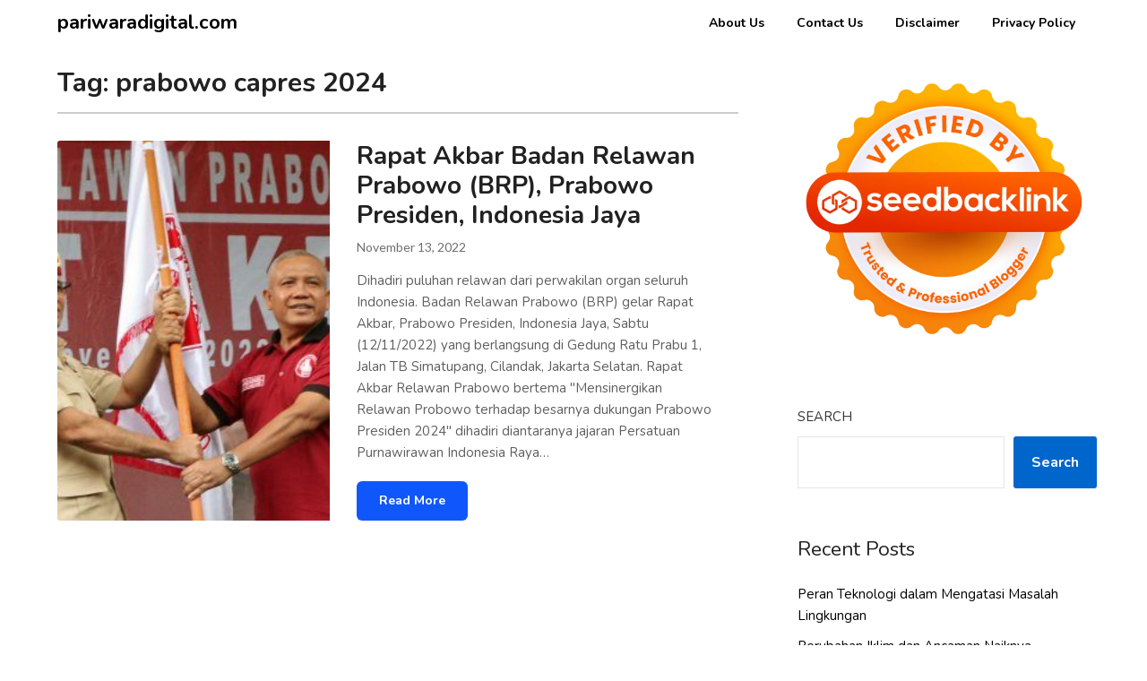

--- FILE ---
content_type: text/html; charset=UTF-8
request_url: https://pariwaradigital.com/tag/prabowo-capres-2024/
body_size: 15914
content:
<!doctype html>
<html dir="ltr" lang="en-US" prefix="og: https://ogp.me/ns#">
<head>
	<meta charset="UTF-8">
	<meta name="viewport" content="width=device-width, initial-scale=1">
	<link rel="profile" href="https://gmpg.org/xfn/11">
	<title>prabowo capres 2024 - pariwaradigital.com</title>

		<!-- All in One SEO 4.8.4.1 - aioseo.com -->
	<meta name="robots" content="max-image-preview:large" />
	<meta name="google-site-verification" content="jGF_KbsIz1Y3HzReUuIHML2XwMbJBSH2qalwZ6CB1ao" />
	<link rel="canonical" href="https://pariwaradigital.com/tag/prabowo-capres-2024/" />
	<meta name="generator" content="All in One SEO (AIOSEO) 4.8.4.1" />
		<script type="application/ld+json" class="aioseo-schema">
			{"@context":"https:\/\/schema.org","@graph":[{"@type":"BreadcrumbList","@id":"https:\/\/pariwaradigital.com\/tag\/prabowo-capres-2024\/#breadcrumblist","itemListElement":[{"@type":"ListItem","@id":"https:\/\/pariwaradigital.com#listItem","position":1,"name":"Home","item":"https:\/\/pariwaradigital.com","nextItem":{"@type":"ListItem","@id":"https:\/\/pariwaradigital.com\/tag\/prabowo-capres-2024\/#listItem","name":"prabowo capres 2024"}},{"@type":"ListItem","@id":"https:\/\/pariwaradigital.com\/tag\/prabowo-capres-2024\/#listItem","position":2,"name":"prabowo capres 2024","previousItem":{"@type":"ListItem","@id":"https:\/\/pariwaradigital.com#listItem","name":"Home"}}]},{"@type":"CollectionPage","@id":"https:\/\/pariwaradigital.com\/tag\/prabowo-capres-2024\/#collectionpage","url":"https:\/\/pariwaradigital.com\/tag\/prabowo-capres-2024\/","name":"prabowo capres 2024 - pariwaradigital.com","inLanguage":"en-US","isPartOf":{"@id":"https:\/\/pariwaradigital.com\/#website"},"breadcrumb":{"@id":"https:\/\/pariwaradigital.com\/tag\/prabowo-capres-2024\/#breadcrumblist"}},{"@type":"Organization","@id":"https:\/\/pariwaradigital.com\/#organization","name":"pariwaradigital.com","description":"Informasi Digital Terkini","url":"https:\/\/pariwaradigital.com\/"},{"@type":"WebSite","@id":"https:\/\/pariwaradigital.com\/#website","url":"https:\/\/pariwaradigital.com\/","name":"pariwaradigital.com","description":"Informasi Digital Terkini","inLanguage":"en-US","publisher":{"@id":"https:\/\/pariwaradigital.com\/#organization"}}]}
		</script>
		<!-- All in One SEO -->

<link rel='dns-prefetch' href='//fonts.googleapis.com' />
<link rel="alternate" type="application/rss+xml" title="pariwaradigital.com &raquo; Feed" href="https://pariwaradigital.com/feed/" />
<link rel="alternate" type="application/rss+xml" title="pariwaradigital.com &raquo; Comments Feed" href="https://pariwaradigital.com/comments/feed/" />
<link rel="alternate" type="application/rss+xml" title="pariwaradigital.com &raquo; prabowo capres 2024 Tag Feed" href="https://pariwaradigital.com/tag/prabowo-capres-2024/feed/" />
<style id='wp-img-auto-sizes-contain-inline-css' type='text/css'>
img:is([sizes=auto i],[sizes^="auto," i]){contain-intrinsic-size:3000px 1500px}
/*# sourceURL=wp-img-auto-sizes-contain-inline-css */
</style>
<style id='wp-emoji-styles-inline-css' type='text/css'>

	img.wp-smiley, img.emoji {
		display: inline !important;
		border: none !important;
		box-shadow: none !important;
		height: 1em !important;
		width: 1em !important;
		margin: 0 0.07em !important;
		vertical-align: -0.1em !important;
		background: none !important;
		padding: 0 !important;
	}
/*# sourceURL=wp-emoji-styles-inline-css */
</style>
<style id='wp-block-library-inline-css' type='text/css'>
:root{--wp-block-synced-color:#7a00df;--wp-block-synced-color--rgb:122,0,223;--wp-bound-block-color:var(--wp-block-synced-color);--wp-editor-canvas-background:#ddd;--wp-admin-theme-color:#007cba;--wp-admin-theme-color--rgb:0,124,186;--wp-admin-theme-color-darker-10:#006ba1;--wp-admin-theme-color-darker-10--rgb:0,107,160.5;--wp-admin-theme-color-darker-20:#005a87;--wp-admin-theme-color-darker-20--rgb:0,90,135;--wp-admin-border-width-focus:2px}@media (min-resolution:192dpi){:root{--wp-admin-border-width-focus:1.5px}}.wp-element-button{cursor:pointer}:root .has-very-light-gray-background-color{background-color:#eee}:root .has-very-dark-gray-background-color{background-color:#313131}:root .has-very-light-gray-color{color:#eee}:root .has-very-dark-gray-color{color:#313131}:root .has-vivid-green-cyan-to-vivid-cyan-blue-gradient-background{background:linear-gradient(135deg,#00d084,#0693e3)}:root .has-purple-crush-gradient-background{background:linear-gradient(135deg,#34e2e4,#4721fb 50%,#ab1dfe)}:root .has-hazy-dawn-gradient-background{background:linear-gradient(135deg,#faaca8,#dad0ec)}:root .has-subdued-olive-gradient-background{background:linear-gradient(135deg,#fafae1,#67a671)}:root .has-atomic-cream-gradient-background{background:linear-gradient(135deg,#fdd79a,#004a59)}:root .has-nightshade-gradient-background{background:linear-gradient(135deg,#330968,#31cdcf)}:root .has-midnight-gradient-background{background:linear-gradient(135deg,#020381,#2874fc)}:root{--wp--preset--font-size--normal:16px;--wp--preset--font-size--huge:42px}.has-regular-font-size{font-size:1em}.has-larger-font-size{font-size:2.625em}.has-normal-font-size{font-size:var(--wp--preset--font-size--normal)}.has-huge-font-size{font-size:var(--wp--preset--font-size--huge)}.has-text-align-center{text-align:center}.has-text-align-left{text-align:left}.has-text-align-right{text-align:right}.has-fit-text{white-space:nowrap!important}#end-resizable-editor-section{display:none}.aligncenter{clear:both}.items-justified-left{justify-content:flex-start}.items-justified-center{justify-content:center}.items-justified-right{justify-content:flex-end}.items-justified-space-between{justify-content:space-between}.screen-reader-text{border:0;clip-path:inset(50%);height:1px;margin:-1px;overflow:hidden;padding:0;position:absolute;width:1px;word-wrap:normal!important}.screen-reader-text:focus{background-color:#ddd;clip-path:none;color:#444;display:block;font-size:1em;height:auto;left:5px;line-height:normal;padding:15px 23px 14px;text-decoration:none;top:5px;width:auto;z-index:100000}html :where(.has-border-color){border-style:solid}html :where([style*=border-top-color]){border-top-style:solid}html :where([style*=border-right-color]){border-right-style:solid}html :where([style*=border-bottom-color]){border-bottom-style:solid}html :where([style*=border-left-color]){border-left-style:solid}html :where([style*=border-width]){border-style:solid}html :where([style*=border-top-width]){border-top-style:solid}html :where([style*=border-right-width]){border-right-style:solid}html :where([style*=border-bottom-width]){border-bottom-style:solid}html :where([style*=border-left-width]){border-left-style:solid}html :where(img[class*=wp-image-]){height:auto;max-width:100%}:where(figure){margin:0 0 1em}html :where(.is-position-sticky){--wp-admin--admin-bar--position-offset:var(--wp-admin--admin-bar--height,0px)}@media screen and (max-width:600px){html :where(.is-position-sticky){--wp-admin--admin-bar--position-offset:0px}}

/*# sourceURL=wp-block-library-inline-css */
</style><style id='wp-block-heading-inline-css' type='text/css'>
h1:where(.wp-block-heading).has-background,h2:where(.wp-block-heading).has-background,h3:where(.wp-block-heading).has-background,h4:where(.wp-block-heading).has-background,h5:where(.wp-block-heading).has-background,h6:where(.wp-block-heading).has-background{padding:1.25em 2.375em}h1.has-text-align-left[style*=writing-mode]:where([style*=vertical-lr]),h1.has-text-align-right[style*=writing-mode]:where([style*=vertical-rl]),h2.has-text-align-left[style*=writing-mode]:where([style*=vertical-lr]),h2.has-text-align-right[style*=writing-mode]:where([style*=vertical-rl]),h3.has-text-align-left[style*=writing-mode]:where([style*=vertical-lr]),h3.has-text-align-right[style*=writing-mode]:where([style*=vertical-rl]),h4.has-text-align-left[style*=writing-mode]:where([style*=vertical-lr]),h4.has-text-align-right[style*=writing-mode]:where([style*=vertical-rl]),h5.has-text-align-left[style*=writing-mode]:where([style*=vertical-lr]),h5.has-text-align-right[style*=writing-mode]:where([style*=vertical-rl]),h6.has-text-align-left[style*=writing-mode]:where([style*=vertical-lr]),h6.has-text-align-right[style*=writing-mode]:where([style*=vertical-rl]){rotate:180deg}
/*# sourceURL=https://pariwaradigital.com/wp-includes/blocks/heading/style.min.css */
</style>
<style id='wp-block-latest-posts-inline-css' type='text/css'>
.wp-block-latest-posts{box-sizing:border-box}.wp-block-latest-posts.alignleft{margin-right:2em}.wp-block-latest-posts.alignright{margin-left:2em}.wp-block-latest-posts.wp-block-latest-posts__list{list-style:none}.wp-block-latest-posts.wp-block-latest-posts__list li{clear:both;overflow-wrap:break-word}.wp-block-latest-posts.is-grid{display:flex;flex-wrap:wrap}.wp-block-latest-posts.is-grid li{margin:0 1.25em 1.25em 0;width:100%}@media (min-width:600px){.wp-block-latest-posts.columns-2 li{width:calc(50% - .625em)}.wp-block-latest-posts.columns-2 li:nth-child(2n){margin-right:0}.wp-block-latest-posts.columns-3 li{width:calc(33.33333% - .83333em)}.wp-block-latest-posts.columns-3 li:nth-child(3n){margin-right:0}.wp-block-latest-posts.columns-4 li{width:calc(25% - .9375em)}.wp-block-latest-posts.columns-4 li:nth-child(4n){margin-right:0}.wp-block-latest-posts.columns-5 li{width:calc(20% - 1em)}.wp-block-latest-posts.columns-5 li:nth-child(5n){margin-right:0}.wp-block-latest-posts.columns-6 li{width:calc(16.66667% - 1.04167em)}.wp-block-latest-posts.columns-6 li:nth-child(6n){margin-right:0}}:root :where(.wp-block-latest-posts.is-grid){padding:0}:root :where(.wp-block-latest-posts.wp-block-latest-posts__list){padding-left:0}.wp-block-latest-posts__post-author,.wp-block-latest-posts__post-date{display:block;font-size:.8125em}.wp-block-latest-posts__post-excerpt,.wp-block-latest-posts__post-full-content{margin-bottom:1em;margin-top:.5em}.wp-block-latest-posts__featured-image a{display:inline-block}.wp-block-latest-posts__featured-image img{height:auto;max-width:100%;width:auto}.wp-block-latest-posts__featured-image.alignleft{float:left;margin-right:1em}.wp-block-latest-posts__featured-image.alignright{float:right;margin-left:1em}.wp-block-latest-posts__featured-image.aligncenter{margin-bottom:1em;text-align:center}
/*# sourceURL=https://pariwaradigital.com/wp-includes/blocks/latest-posts/style.min.css */
</style>
<style id='wp-block-search-inline-css' type='text/css'>
.wp-block-search__button{margin-left:10px;word-break:normal}.wp-block-search__button.has-icon{line-height:0}.wp-block-search__button svg{height:1.25em;min-height:24px;min-width:24px;width:1.25em;fill:currentColor;vertical-align:text-bottom}:where(.wp-block-search__button){border:1px solid #ccc;padding:6px 10px}.wp-block-search__inside-wrapper{display:flex;flex:auto;flex-wrap:nowrap;max-width:100%}.wp-block-search__label{width:100%}.wp-block-search.wp-block-search__button-only .wp-block-search__button{box-sizing:border-box;display:flex;flex-shrink:0;justify-content:center;margin-left:0;max-width:100%}.wp-block-search.wp-block-search__button-only .wp-block-search__inside-wrapper{min-width:0!important;transition-property:width}.wp-block-search.wp-block-search__button-only .wp-block-search__input{flex-basis:100%;transition-duration:.3s}.wp-block-search.wp-block-search__button-only.wp-block-search__searchfield-hidden,.wp-block-search.wp-block-search__button-only.wp-block-search__searchfield-hidden .wp-block-search__inside-wrapper{overflow:hidden}.wp-block-search.wp-block-search__button-only.wp-block-search__searchfield-hidden .wp-block-search__input{border-left-width:0!important;border-right-width:0!important;flex-basis:0;flex-grow:0;margin:0;min-width:0!important;padding-left:0!important;padding-right:0!important;width:0!important}:where(.wp-block-search__input){appearance:none;border:1px solid #949494;flex-grow:1;font-family:inherit;font-size:inherit;font-style:inherit;font-weight:inherit;letter-spacing:inherit;line-height:inherit;margin-left:0;margin-right:0;min-width:3rem;padding:8px;text-decoration:unset!important;text-transform:inherit}:where(.wp-block-search__button-inside .wp-block-search__inside-wrapper){background-color:#fff;border:1px solid #949494;box-sizing:border-box;padding:4px}:where(.wp-block-search__button-inside .wp-block-search__inside-wrapper) .wp-block-search__input{border:none;border-radius:0;padding:0 4px}:where(.wp-block-search__button-inside .wp-block-search__inside-wrapper) .wp-block-search__input:focus{outline:none}:where(.wp-block-search__button-inside .wp-block-search__inside-wrapper) :where(.wp-block-search__button){padding:4px 8px}.wp-block-search.aligncenter .wp-block-search__inside-wrapper{margin:auto}.wp-block[data-align=right] .wp-block-search.wp-block-search__button-only .wp-block-search__inside-wrapper{float:right}
/*# sourceURL=https://pariwaradigital.com/wp-includes/blocks/search/style.min.css */
</style>
<style id='wp-block-group-inline-css' type='text/css'>
.wp-block-group{box-sizing:border-box}:where(.wp-block-group.wp-block-group-is-layout-constrained){position:relative}
/*# sourceURL=https://pariwaradigital.com/wp-includes/blocks/group/style.min.css */
</style>
<style id='global-styles-inline-css' type='text/css'>
:root{--wp--preset--aspect-ratio--square: 1;--wp--preset--aspect-ratio--4-3: 4/3;--wp--preset--aspect-ratio--3-4: 3/4;--wp--preset--aspect-ratio--3-2: 3/2;--wp--preset--aspect-ratio--2-3: 2/3;--wp--preset--aspect-ratio--16-9: 16/9;--wp--preset--aspect-ratio--9-16: 9/16;--wp--preset--color--black: #000000;--wp--preset--color--cyan-bluish-gray: #abb8c3;--wp--preset--color--white: #ffffff;--wp--preset--color--pale-pink: #f78da7;--wp--preset--color--vivid-red: #cf2e2e;--wp--preset--color--luminous-vivid-orange: #ff6900;--wp--preset--color--luminous-vivid-amber: #fcb900;--wp--preset--color--light-green-cyan: #7bdcb5;--wp--preset--color--vivid-green-cyan: #00d084;--wp--preset--color--pale-cyan-blue: #8ed1fc;--wp--preset--color--vivid-cyan-blue: #0693e3;--wp--preset--color--vivid-purple: #9b51e0;--wp--preset--gradient--vivid-cyan-blue-to-vivid-purple: linear-gradient(135deg,rgb(6,147,227) 0%,rgb(155,81,224) 100%);--wp--preset--gradient--light-green-cyan-to-vivid-green-cyan: linear-gradient(135deg,rgb(122,220,180) 0%,rgb(0,208,130) 100%);--wp--preset--gradient--luminous-vivid-amber-to-luminous-vivid-orange: linear-gradient(135deg,rgb(252,185,0) 0%,rgb(255,105,0) 100%);--wp--preset--gradient--luminous-vivid-orange-to-vivid-red: linear-gradient(135deg,rgb(255,105,0) 0%,rgb(207,46,46) 100%);--wp--preset--gradient--very-light-gray-to-cyan-bluish-gray: linear-gradient(135deg,rgb(238,238,238) 0%,rgb(169,184,195) 100%);--wp--preset--gradient--cool-to-warm-spectrum: linear-gradient(135deg,rgb(74,234,220) 0%,rgb(151,120,209) 20%,rgb(207,42,186) 40%,rgb(238,44,130) 60%,rgb(251,105,98) 80%,rgb(254,248,76) 100%);--wp--preset--gradient--blush-light-purple: linear-gradient(135deg,rgb(255,206,236) 0%,rgb(152,150,240) 100%);--wp--preset--gradient--blush-bordeaux: linear-gradient(135deg,rgb(254,205,165) 0%,rgb(254,45,45) 50%,rgb(107,0,62) 100%);--wp--preset--gradient--luminous-dusk: linear-gradient(135deg,rgb(255,203,112) 0%,rgb(199,81,192) 50%,rgb(65,88,208) 100%);--wp--preset--gradient--pale-ocean: linear-gradient(135deg,rgb(255,245,203) 0%,rgb(182,227,212) 50%,rgb(51,167,181) 100%);--wp--preset--gradient--electric-grass: linear-gradient(135deg,rgb(202,248,128) 0%,rgb(113,206,126) 100%);--wp--preset--gradient--midnight: linear-gradient(135deg,rgb(2,3,129) 0%,rgb(40,116,252) 100%);--wp--preset--font-size--small: 13px;--wp--preset--font-size--medium: 20px;--wp--preset--font-size--large: 36px;--wp--preset--font-size--x-large: 42px;--wp--preset--spacing--20: 0.44rem;--wp--preset--spacing--30: 0.67rem;--wp--preset--spacing--40: 1rem;--wp--preset--spacing--50: 1.5rem;--wp--preset--spacing--60: 2.25rem;--wp--preset--spacing--70: 3.38rem;--wp--preset--spacing--80: 5.06rem;--wp--preset--shadow--natural: 6px 6px 9px rgba(0, 0, 0, 0.2);--wp--preset--shadow--deep: 12px 12px 50px rgba(0, 0, 0, 0.4);--wp--preset--shadow--sharp: 6px 6px 0px rgba(0, 0, 0, 0.2);--wp--preset--shadow--outlined: 6px 6px 0px -3px rgb(255, 255, 255), 6px 6px rgb(0, 0, 0);--wp--preset--shadow--crisp: 6px 6px 0px rgb(0, 0, 0);}:where(.is-layout-flex){gap: 0.5em;}:where(.is-layout-grid){gap: 0.5em;}body .is-layout-flex{display: flex;}.is-layout-flex{flex-wrap: wrap;align-items: center;}.is-layout-flex > :is(*, div){margin: 0;}body .is-layout-grid{display: grid;}.is-layout-grid > :is(*, div){margin: 0;}:where(.wp-block-columns.is-layout-flex){gap: 2em;}:where(.wp-block-columns.is-layout-grid){gap: 2em;}:where(.wp-block-post-template.is-layout-flex){gap: 1.25em;}:where(.wp-block-post-template.is-layout-grid){gap: 1.25em;}.has-black-color{color: var(--wp--preset--color--black) !important;}.has-cyan-bluish-gray-color{color: var(--wp--preset--color--cyan-bluish-gray) !important;}.has-white-color{color: var(--wp--preset--color--white) !important;}.has-pale-pink-color{color: var(--wp--preset--color--pale-pink) !important;}.has-vivid-red-color{color: var(--wp--preset--color--vivid-red) !important;}.has-luminous-vivid-orange-color{color: var(--wp--preset--color--luminous-vivid-orange) !important;}.has-luminous-vivid-amber-color{color: var(--wp--preset--color--luminous-vivid-amber) !important;}.has-light-green-cyan-color{color: var(--wp--preset--color--light-green-cyan) !important;}.has-vivid-green-cyan-color{color: var(--wp--preset--color--vivid-green-cyan) !important;}.has-pale-cyan-blue-color{color: var(--wp--preset--color--pale-cyan-blue) !important;}.has-vivid-cyan-blue-color{color: var(--wp--preset--color--vivid-cyan-blue) !important;}.has-vivid-purple-color{color: var(--wp--preset--color--vivid-purple) !important;}.has-black-background-color{background-color: var(--wp--preset--color--black) !important;}.has-cyan-bluish-gray-background-color{background-color: var(--wp--preset--color--cyan-bluish-gray) !important;}.has-white-background-color{background-color: var(--wp--preset--color--white) !important;}.has-pale-pink-background-color{background-color: var(--wp--preset--color--pale-pink) !important;}.has-vivid-red-background-color{background-color: var(--wp--preset--color--vivid-red) !important;}.has-luminous-vivid-orange-background-color{background-color: var(--wp--preset--color--luminous-vivid-orange) !important;}.has-luminous-vivid-amber-background-color{background-color: var(--wp--preset--color--luminous-vivid-amber) !important;}.has-light-green-cyan-background-color{background-color: var(--wp--preset--color--light-green-cyan) !important;}.has-vivid-green-cyan-background-color{background-color: var(--wp--preset--color--vivid-green-cyan) !important;}.has-pale-cyan-blue-background-color{background-color: var(--wp--preset--color--pale-cyan-blue) !important;}.has-vivid-cyan-blue-background-color{background-color: var(--wp--preset--color--vivid-cyan-blue) !important;}.has-vivid-purple-background-color{background-color: var(--wp--preset--color--vivid-purple) !important;}.has-black-border-color{border-color: var(--wp--preset--color--black) !important;}.has-cyan-bluish-gray-border-color{border-color: var(--wp--preset--color--cyan-bluish-gray) !important;}.has-white-border-color{border-color: var(--wp--preset--color--white) !important;}.has-pale-pink-border-color{border-color: var(--wp--preset--color--pale-pink) !important;}.has-vivid-red-border-color{border-color: var(--wp--preset--color--vivid-red) !important;}.has-luminous-vivid-orange-border-color{border-color: var(--wp--preset--color--luminous-vivid-orange) !important;}.has-luminous-vivid-amber-border-color{border-color: var(--wp--preset--color--luminous-vivid-amber) !important;}.has-light-green-cyan-border-color{border-color: var(--wp--preset--color--light-green-cyan) !important;}.has-vivid-green-cyan-border-color{border-color: var(--wp--preset--color--vivid-green-cyan) !important;}.has-pale-cyan-blue-border-color{border-color: var(--wp--preset--color--pale-cyan-blue) !important;}.has-vivid-cyan-blue-border-color{border-color: var(--wp--preset--color--vivid-cyan-blue) !important;}.has-vivid-purple-border-color{border-color: var(--wp--preset--color--vivid-purple) !important;}.has-vivid-cyan-blue-to-vivid-purple-gradient-background{background: var(--wp--preset--gradient--vivid-cyan-blue-to-vivid-purple) !important;}.has-light-green-cyan-to-vivid-green-cyan-gradient-background{background: var(--wp--preset--gradient--light-green-cyan-to-vivid-green-cyan) !important;}.has-luminous-vivid-amber-to-luminous-vivid-orange-gradient-background{background: var(--wp--preset--gradient--luminous-vivid-amber-to-luminous-vivid-orange) !important;}.has-luminous-vivid-orange-to-vivid-red-gradient-background{background: var(--wp--preset--gradient--luminous-vivid-orange-to-vivid-red) !important;}.has-very-light-gray-to-cyan-bluish-gray-gradient-background{background: var(--wp--preset--gradient--very-light-gray-to-cyan-bluish-gray) !important;}.has-cool-to-warm-spectrum-gradient-background{background: var(--wp--preset--gradient--cool-to-warm-spectrum) !important;}.has-blush-light-purple-gradient-background{background: var(--wp--preset--gradient--blush-light-purple) !important;}.has-blush-bordeaux-gradient-background{background: var(--wp--preset--gradient--blush-bordeaux) !important;}.has-luminous-dusk-gradient-background{background: var(--wp--preset--gradient--luminous-dusk) !important;}.has-pale-ocean-gradient-background{background: var(--wp--preset--gradient--pale-ocean) !important;}.has-electric-grass-gradient-background{background: var(--wp--preset--gradient--electric-grass) !important;}.has-midnight-gradient-background{background: var(--wp--preset--gradient--midnight) !important;}.has-small-font-size{font-size: var(--wp--preset--font-size--small) !important;}.has-medium-font-size{font-size: var(--wp--preset--font-size--medium) !important;}.has-large-font-size{font-size: var(--wp--preset--font-size--large) !important;}.has-x-large-font-size{font-size: var(--wp--preset--font-size--x-large) !important;}
/*# sourceURL=global-styles-inline-css */
</style>

<style id='classic-theme-styles-inline-css' type='text/css'>
/*! This file is auto-generated */
.wp-block-button__link{color:#fff;background-color:#32373c;border-radius:9999px;box-shadow:none;text-decoration:none;padding:calc(.667em + 2px) calc(1.333em + 2px);font-size:1.125em}.wp-block-file__button{background:#32373c;color:#fff;text-decoration:none}
/*# sourceURL=/wp-includes/css/classic-themes.min.css */
</style>
<link rel='stylesheet' id='write-n-blog-parent-style-css' href='https://pariwaradigital.com/wp-content/themes/draftly/style.css?ver=6.9' type='text/css' media='all' />
<link rel='stylesheet' id='write-n-blog-google-fonts-css' href='//fonts.googleapis.com/css?family=Nunito%3A400%2C600%2C700&#038;ver=6.9' type='text/css' media='all' />
<link rel='stylesheet' id='font-awesome-css' href='https://pariwaradigital.com/wp-content/themes/draftly/css/font-awesome.min.css?ver=6.9' type='text/css' media='all' />
<link rel='stylesheet' id='draftly-style-css' href='https://pariwaradigital.com/wp-content/themes/write-n-blog/style.css?ver=6.9' type='text/css' media='all' />
<link rel='stylesheet' id='draftly-google-fonts-css' href='//fonts.googleapis.com/css?family=Lato%3A300%2C400%2C700&#038;ver=6.9' type='text/css' media='all' />
<style id='akismet-widget-style-inline-css' type='text/css'>

			.a-stats {
				--akismet-color-mid-green: #357b49;
				--akismet-color-white: #fff;
				--akismet-color-light-grey: #f6f7f7;

				max-width: 350px;
				width: auto;
			}

			.a-stats * {
				all: unset;
				box-sizing: border-box;
			}

			.a-stats strong {
				font-weight: 600;
			}

			.a-stats a.a-stats__link,
			.a-stats a.a-stats__link:visited,
			.a-stats a.a-stats__link:active {
				background: var(--akismet-color-mid-green);
				border: none;
				box-shadow: none;
				border-radius: 8px;
				color: var(--akismet-color-white);
				cursor: pointer;
				display: block;
				font-family: -apple-system, BlinkMacSystemFont, 'Segoe UI', 'Roboto', 'Oxygen-Sans', 'Ubuntu', 'Cantarell', 'Helvetica Neue', sans-serif;
				font-weight: 500;
				padding: 12px;
				text-align: center;
				text-decoration: none;
				transition: all 0.2s ease;
			}

			/* Extra specificity to deal with TwentyTwentyOne focus style */
			.widget .a-stats a.a-stats__link:focus {
				background: var(--akismet-color-mid-green);
				color: var(--akismet-color-white);
				text-decoration: none;
			}

			.a-stats a.a-stats__link:hover {
				filter: brightness(110%);
				box-shadow: 0 4px 12px rgba(0, 0, 0, 0.06), 0 0 2px rgba(0, 0, 0, 0.16);
			}

			.a-stats .count {
				color: var(--akismet-color-white);
				display: block;
				font-size: 1.5em;
				line-height: 1.4;
				padding: 0 13px;
				white-space: nowrap;
			}
		
/*# sourceURL=akismet-widget-style-inline-css */
</style>
<script type="text/javascript" src="https://pariwaradigital.com/wp-includes/js/jquery/jquery.min.js?ver=3.7.1" id="jquery-core-js"></script>
<script type="text/javascript" src="https://pariwaradigital.com/wp-includes/js/jquery/jquery-migrate.min.js?ver=3.4.1" id="jquery-migrate-js"></script>
<link rel="https://api.w.org/" href="https://pariwaradigital.com/wp-json/" /><link rel="alternate" title="JSON" type="application/json" href="https://pariwaradigital.com/wp-json/wp/v2/tags/220" /><link rel="EditURI" type="application/rsd+xml" title="RSD" href="https://pariwaradigital.com/xmlrpc.php?rsd" />

		<style type="text/css">
			body, .site, .swidgets-wrap h3, .post-data-text { background: ; }
			.site-title a, .site-description { color: ; }
			.sheader { background-color:  !important; }
			.main-navigation ul li a, .main-navigation ul li .sub-arrow, .super-menu .toggle-mobile-menu,.toggle-mobile-menu:before, .mobile-menu-active .smenu-hide { color: ; }
			#smobile-menu.show .main-navigation ul ul.children.active, #smobile-menu.show .main-navigation ul ul.sub-menu.active, #smobile-menu.show .main-navigation ul li, .smenu-hide.toggle-mobile-menu.menu-toggle, #smobile-menu.show .main-navigation ul li, .primary-menu ul li ul.children li, .primary-menu ul li ul.sub-menu li, .primary-menu .pmenu, .super-menu { border-color: ; border-bottom-color: ; }
			#secondary .widget h3, #secondary .widget h3 a, #secondary .widget h4, #secondary .widget h1, #secondary .widget h2, #secondary .widget h5, #secondary .widget h6, #secondary .widget h4 a { color: ; }
			#secondary .widget a, #secondary a, #secondary .widget li a , #secondary span.sub-arrow{ color: ; }
			#secondary, #secondary .widget, #secondary .widget p, #secondary .widget li, .widget time.rpwe-time.published { color: ; }
			#secondary .swidgets-wrap, #secondary .widget ul li, .featured-sidebar .search-field, #secondary .sidebar-headline-wrapper { border-color: ; }
			.site-info, .footer-column-three input.search-submit, .footer-column-three p, .footer-column-three li, .footer-column-three td, .footer-column-three th, .footer-column-three caption { color: ; }
			.footer-column-three h3, .footer-column-three h4, .footer-column-three h5, .footer-column-three h6, .footer-column-three h1, .footer-column-three h2, .footer-column-three h4, .footer-column-three h3 a { color: ; }
			.footer-column-three a, .footer-column-three li a, .footer-column-three .widget a, .footer-column-three .sub-arrow { color: ; }
			.footer-column-three h3:after { background: ; }
			.site-info, .widget ul li, .footer-column-three input.search-field, .footer-column-three input.search-submit { border-color: ; }
			.site-footer { background-color: ; }
			.content-wrapper h2.entry-title a, .content-wrapper h2.entry-title a:hover, .content-wrapper h2.entry-title a:active, .content-wrapper h2.entry-title a:focus, .archive .page-header h1, .blogposts-list h2 a, .blogposts-list h2 a:hover, .blogposts-list h2 a:active, .search-results h1.page-title { color: ; }
			.blogposts-list .post-data-text, .blogposts-list .post-data-text a, .blogposts-list .content-wrapper .post-data-text *{ color: ; }
			.blogposts-list p { color: ; }
			.page-numbers li a, .blogposts-list .blogpost-button, a.continuereading, .page-numbers.current, span.page-numbers.dots { background: ; }
			.page-numbers li a, .blogposts-list .blogpost-button, span.page-numbers.dots, .page-numbers.current, .page-numbers li a:hover, a.continuereading { color: ; }
			.archive .page-header h1, .search-results h1.page-title, .blogposts-list.fbox, span.page-numbers.dots, .page-numbers li a, .page-numbers.current { border-color: ; }
			.blogposts-list .post-data-divider { background: ; }
			.page .comments-area .comment-author, .page .comments-area .comment-author a, .page .comments-area .comments-title, .page .content-area h1, .page .content-area h2, .page .content-area h3, .page .content-area h4, .page .content-area h5, .page .content-area h6, .page .content-area th, .single  .comments-area .comment-author, .single .comments-area .comment-author a, .single .comments-area .comments-title, .single .content-area h1, .single .content-area h2, .single .content-area h3, .single .content-area h4, .single .content-area h5, .single .content-area h6, .single .content-area th, .search-no-results h1, .error404 h1 { color: ; }
			.single .post-data-text, .page .post-data-text, .page .post-data-text a, .single .post-data-text a, .comments-area .comment-meta .comment-metadata a, .single .post-data-text * { color: ; }
			.page .content-area p, .page article, .page .content-area table, .page .content-area dd, .page .content-area dt, .page .content-area address, .page .content-area .entry-content, .page .content-area li, .page .content-area ol, .single .content-area p, .single article, .single .content-area table, .single .content-area dd, .single .content-area dt, .single .content-area address, .single .entry-content, .single .content-area li, .single .content-area ol, .search-no-results .page-content p { color: ; }
			.single .entry-content a, .page .entry-content a, .comment-content a, .comments-area .reply a, .logged-in-as a, .comments-area .comment-respond a { color: ; }
			.comments-area p.form-submit input { background: ; }
			.error404 .page-content p, .error404 input.search-submit, .search-no-results input.search-submit { color: ; }
			.page .comments-area, .page article.fbox, .page article tr, .page .comments-area ol.comment-list ol.children li, .page .comments-area ol.comment-list .comment, .single .comments-area, .single article.fbox, .single article tr, .comments-area ol.comment-list ol.children li, .comments-area ol.comment-list .comment, .error404 main#main, .error404 .search-form label, .search-no-results .search-form label, .error404 input.search-submit, .search-no-results input.search-submit, .error404 main#main, .search-no-results section.fbox.no-results.not-found{ border-color: ; }
			.single .post-data-divider, .page .post-data-divider { background: ; }
			.single .comments-area p.form-submit input, .page .comments-area p.form-submit input { color: ; }
			.bottom-header-wrapper { padding-top: px; }
			.bottom-header-wrapper { padding-bottom: px; }
			.bottom-header-wrapper { background: ; }
			.bottom-header-wrapper *, .bottom-header-wrapper a{ color: ; }
			.bottom-header-wrapper *{ fill: ; }
			.header-widget a, .header-widget li a, .header-widget i.fa { color: ; }
			.header-widget, .header-widget p, .header-widget li, .header-widget .textwidget { color: ; }
			.header-widget .widget-title, .header-widget h1, .header-widget h3, .header-widget h2, .header-widget h4, .header-widget h5, .header-widget h6{ color: ; }
			.header-widget.swidgets-wrap, .header-widget ul li, .header-widget .search-field { border-color: ; }
			.bottom-header-title, .bottom-header-paragraph, .readmore-header a { color: #; }
			.readmore-header svg { fill: #; }
			#secondary .widget-title-lines:after, #secondary .widget-title-lines:before { background: ; }
			.header-widgets-wrapper{ background: ; }
			.top-nav-wrapper, .primary-menu .pmenu, .super-menu, #smobile-menu, .primary-menu ul li ul.children, .primary-menu ul li ul.sub-menu { background-color: ; }
			#secondary .swidgets-wrap{ background: ; }
			#secondary .swidget { border-color: ; }
			.archive article.fbox, .search-results article.fbox, .blog article.fbox { background: ; }
			.comments-area, .single article.fbox, .page article.fbox { background: ; }
			.read-more-blogfeed a{ color: ; }
								</style>
	
		<style type="text/css">
			 .read-more-blogfeed a {background: ; }
 .read-more-blogfeed a {color: ; }

			body, .site, .swidgets-wrap h3, .post-data-text { background: ; }
			.site-title a, .site-description { color: ; }
			.sheader { background-color:  !important; }
			.main-navigation ul li a, .main-navigation ul li .sub-arrow, .super-menu .toggle-mobile-menu,.toggle-mobile-menu:before, .mobile-menu-active .smenu-hide { color: ; }
			#smobile-menu.show .main-navigation ul ul.children.active, #smobile-menu.show .main-navigation ul ul.sub-menu.active, #smobile-menu.show .main-navigation ul li, .smenu-hide.toggle-mobile-menu.menu-toggle, #smobile-menu.show .main-navigation ul li, .primary-menu ul li ul.children li, .primary-menu ul li ul.sub-menu li, .primary-menu .pmenu, .super-menu { border-color: ; border-bottom-color: ; }
			#secondary .widget h3, #secondary .widget h3 a, #secondary .widget h4, #secondary .widget h1, #secondary .widget h2, #secondary .widget h5, #secondary .widget h6, #secondary .widget h4 a { color: ; }
			#secondary .widget a, #secondary a, #secondary .widget li a , #secondary span.sub-arrow{ color: ; }
			#secondary, #secondary .widget, #secondary .widget p, #secondary .widget li, .widget time.rpwe-time.published { color: ; }
			#secondary .swidgets-wrap, #secondary .widget ul li, .featured-sidebar .search-field, #secondary .sidebar-headline-wrapper { border-color: ; }
			.site-info, .footer-column-three input.search-submit, .footer-column-three p, .footer-column-three li, .footer-column-three td, .footer-column-three th, .footer-column-three caption { color: ; }
			.footer-column-three h3, .footer-column-three h4, .footer-column-three h5, .footer-column-three h6, .footer-column-three h1, .footer-column-three h2, .footer-column-three h4, .footer-column-three h3 a { color: ; }
			.footer-column-three a, .footer-column-three li a, .footer-column-three .widget a, .footer-column-three .sub-arrow { color: ; }
			.footer-column-three h3:after { background: ; }
			.site-info, .widget ul li, .footer-column-three input.search-field, .footer-column-three input.search-submit { border-color: ; }
			.site-footer { background-color: ; }
			.content-wrapper h2.entry-title a, .content-wrapper h2.entry-title a:hover, .content-wrapper h2.entry-title a:active, .content-wrapper h2.entry-title a:focus, .archive .page-header h1, .blogposts-list h2 a, .blogposts-list h2 a:hover, .blogposts-list h2 a:active, .search-results h1.page-title { color: ; }
			.blogposts-list .post-data-text, .blogposts-list .post-data-text a, .blogposts-list .content-wrapper .post-data-text *{ color: ; }
			.blogposts-list p { color: ; }
			.page-numbers li a, .blogposts-list .blogpost-button, a.continuereading, .page-numbers.current, span.page-numbers.dots { background: ; }
			.page-numbers li a, .blogposts-list .blogpost-button, span.page-numbers.dots, .page-numbers.current, .page-numbers li a:hover, a.continuereading { color: ; }
			.archive .page-header h1, .search-results h1.page-title, .blogposts-list.fbox, span.page-numbers.dots, .page-numbers li a, .page-numbers.current { border-color: ; }
			.blogposts-list .post-data-divider { background: ; }
			.page .comments-area .comment-author, .page .comments-area .comment-author a, .page .comments-area .comments-title, .page .content-area h1, .page .content-area h2, .page .content-area h3, .page .content-area h4, .page .content-area h5, .page .content-area h6, .page .content-area th, .single  .comments-area .comment-author, .single .comments-area .comment-author a, .single .comments-area .comments-title, .single .content-area h1, .single .content-area h2, .single .content-area h3, .single .content-area h4, .single .content-area h5, .single .content-area h6, .single .content-area th, .search-no-results h1, .error404 h1 { color: ; }
			.single .post-data-text, .page .post-data-text, .page .post-data-text a, .single .post-data-text a, .comments-area .comment-meta .comment-metadata a, .single .post-data-text * { color: ; }
			.page .content-area p, .page article, .page .content-area table, .page .content-area dd, .page .content-area dt, .page .content-area address, .page .content-area .entry-content, .page .content-area li, .page .content-area ol, .single .content-area p, .single article, .single .content-area table, .single .content-area dd, .single .content-area dt, .single .content-area address, .single .entry-content, .single .content-area li, .single .content-area ol, .search-no-results .page-content p { color: ; }
			.single .entry-content a, .page .entry-content a, .comment-content a, .comments-area .reply a, .logged-in-as a, .comments-area .comment-respond a { color: ; }
			.comments-area p.form-submit input { background: ; }
			.error404 .page-content p, .error404 input.search-submit, .search-no-results input.search-submit { color: ; }
			.page .comments-area, .page article.fbox, .page article tr, .page .comments-area ol.comment-list ol.children li, .page .comments-area ol.comment-list .comment, .single .comments-area, .single article.fbox, .single article tr, .comments-area ol.comment-list ol.children li, .comments-area ol.comment-list .comment, .error404 main#main, .error404 .search-form label, .search-no-results .search-form label, .error404 input.search-submit, .search-no-results input.search-submit, .error404 main#main, .search-no-results section.fbox.no-results.not-found{ border-color: ; }
			.single .post-data-divider, .page .post-data-divider { background: ; }
			.single .comments-area p.form-submit input, .page .comments-area p.form-submit input { color: ; }
			.bottom-header-wrapper { padding-top: px; }
			.bottom-header-wrapper { padding-bottom: px; }
			.bottom-header-wrapper { background: ; }
			.bottom-header-wrapper *, .bottom-header-wrapper a{ color: ; }
			.bottom-header-wrapper *{ fill: ; }
			.header-widget a, .header-widget li a, .header-widget i.fa { color: ; }
			.header-widget, .header-widget p, .header-widget li, .header-widget .textwidget { color: ; }
			.header-widget .widget-title, .header-widget h1, .header-widget h3, .header-widget h2, .header-widget h4, .header-widget h5, .header-widget h6{ color: ; }
			.header-widget.swidgets-wrap, .header-widget ul li, .header-widget .search-field { border-color: ; }
			.bottom-header-title, .bottom-header-paragraph, .readmore-header a { color: #; }
			.readmore-header svg { fill: #; }
			#secondary .widget-title-lines:after, #secondary .widget-title-lines:before { background: ; }
			.header-widgets-wrapper{ background: ; }
			.top-nav-wrapper, .primary-menu .pmenu, .super-menu, #smobile-menu, .primary-menu ul li ul.children, .primary-menu ul li ul.sub-menu { background-color: ; }
			#secondary .swidgets-wrap{ background: ; }
			#secondary .swidget { border-color: ; }
			.archive article.fbox, .search-results article.fbox, .blog article.fbox { background: ; }
			.comments-area, .single article.fbox, .page article.fbox { background: ; }
			.read-more-blogfeed a{ color: ; }
								</style>
	</head>

<body class="archive tag tag-prabowo-capres-2024 tag-220 wp-theme-draftly wp-child-theme-write-n-blog hfeed masthead-fixed">
	<div id="page" class="site">


		

		<!--Nav start-->
		<header id="masthead" class="sheader site-header clearfix">
			<nav id="primary-site-navigation" class="primary-menu main-navigation clearfix">

				<a href="#" id="pull" class="smenu-hide toggle-mobile-menu menu-toggle" aria-controls="secondary-menu" aria-expanded="false">Menu</a>
				<div class="top-nav-wrapper">
					<div class="content-wrap">
						<div class="logo-container"> 

															<a class="logofont" href="https://pariwaradigital.com/" rel="home">pariwaradigital.com</a>
													</div>
						<div class="center-main-menu">
							<div id="primary-menu" class="pmenu"><ul>
<li class="page_item page-item-9"><a href="https://pariwaradigital.com/about-us/">About Us</a></li>
<li class="page_item page-item-10"><a href="https://pariwaradigital.com/contact-us/">Contact Us</a></li>
<li class="page_item page-item-11"><a href="https://pariwaradigital.com/disclaimer/">Disclaimer</a></li>
<li class="page_item page-item-12"><a href="https://pariwaradigital.com/privacy-policy/">Privacy Policy</a></li>
</ul></div>
							</div>
						</div>
					</div>
				</nav>

				<div class="super-menu clearfix">
					<div class="super-menu-inner">
						<a href="#" id="pull" class="toggle-mobile-menu menu-toggle" aria-controls="secondary-menu" aria-expanded="false">

															<a class="logofont" href="https://pariwaradigital.com/" rel="home">pariwaradigital.com</a>
													</a>
					</div>
				</div>
				<div id="mobile-menu-overlay"></div>
			</header>
			<!--Nav end-->


			
				<!-- Header img -->
									<!-- / Header img -->

				
															
			<div id="content" class="site-content clearfix">
				<div class="content-wrap">

	<div id="primary" class="featured-content content-area">
		<main id="main" class="site-main all-blog-articles">

		
			<header class="fbox page-header">
				<h1 class="page-title">Tag: <span>prabowo capres 2024</span></h1>			</header><!-- .page-header -->

			
<article id="post-85" class="posts-entry fbox blogposts-list post-85 post type-post status-publish format-standard has-post-thumbnail hentry category-nasional tag-badan-relawan-prabowo-brp tag-ketum-brp-eko-djalmo-asmadi tag-ketum-ppir-mayjen-tni-purn-musa-bangun tag-nasional tag-politik tag-prabowo-capres-2024 tag-rapat-akbar-relawan-prabowo tag-wakil-ketua-brp-bayu-putra">
			<div class="featured-img-box">
			<a href="https://pariwaradigital.com/rapat-akbar-badan-relawan-prabowo-brp-prabowo-presiden-indonesia-jaya/" class="featured-thumbnail" rel="bookmark">
				<div class="featured-thumbnail-inner" style="background-image:url(https://pariwaradigital.com/wp-content/uploads/2022/11/rapat-akbar-badan-relawan-prabowo-brp-prabowo-presiden-indonesia-jaya-e1671336029647.jpg);">
				</div>
			</a>
					<div class="content-wrapper">
				<header class="entry-header">
					<h2 class="entry-title"><a href="https://pariwaradigital.com/rapat-akbar-badan-relawan-prabowo-brp-prabowo-presiden-indonesia-jaya/" rel="bookmark">Rapat Akbar Badan Relawan Prabowo (BRP), Prabowo Presiden, Indonesia Jaya</a></h2>									</header><!-- .entry-header -->
				<div class="entry-meta">
					<div class="post-data-text">
						<span class="posted-on"><a href="https://pariwaradigital.com/rapat-akbar-badan-relawan-prabowo-brp-prabowo-presiden-indonesia-jaya/" rel="bookmark"><time class="entry-date published updated" datetime="2022-11-13T08:54:29+00:00">November 13, 2022</time></a></span><span class="byline"> </span>					</div>
				</div><!-- .entry-meta -->
				<div class="entry-content">
					<p>Dihadiri puluhan relawan dari perwakilan organ seluruh Indonesia. Badan Relawan Prabowo (BRP) gelar Rapat Akbar, Prabowo Presiden, Indonesia Jaya, Sabtu (12/11/2022) yang berlangsung di Gedung Ratu Prabu 1, Jalan TB Simatupang, Cilandak, Jakarta Selatan. Rapat Akbar Relawan Prabowo bertema &quot;Mensinergikan Relawan Probowo terhadap besarnya dukungan Prabowo Presiden 2024&quot; dihadiri diantaranya jajaran Persatuan Purnawirawan Indonesia Raya&#8230;</p>
						<div class="read-more-blogfeed">
							<a href="https://pariwaradigital.com/rapat-akbar-badan-relawan-prabowo-brp-prabowo-presiden-indonesia-jaya/">Read More</a>
						</div>
					</div><!-- .entry-content -->

				</div>
			</div>
		</article><!-- #post-85 -->
<div class="text-center pag-wrapper"></div>
		</main><!-- #main -->
	</div><!-- #primary -->


<aside id="secondary" class="featured-sidebar widget-area">
	<section id="custom_html-3" class="widget_text fbox swidgets-wrap widget widget_custom_html"><div class="textwidget custom-html-widget"><a href="https://id.seedbacklink.com/"><img title="Seedbacklink" src="https://id.seedbacklink.com/wp-content/uploads/2023/11/Badge-Seedbacklink_Artboard-1-webp-version.webp" alt="Seedbacklink" width="100%" height="auto"></a></div></section><section id="block-2" class="fbox swidgets-wrap widget widget_block widget_search"><form role="search" method="get" action="https://pariwaradigital.com/" class="wp-block-search__button-outside wp-block-search__text-button wp-block-search"    ><label class="wp-block-search__label" for="wp-block-search__input-1" >Search</label><div class="wp-block-search__inside-wrapper" ><input class="wp-block-search__input" id="wp-block-search__input-1" placeholder="" value="" type="search" name="s" required /><button aria-label="Search" class="wp-block-search__button wp-element-button" type="submit" >Search</button></div></form></section><section id="block-3" class="fbox swidgets-wrap widget widget_block"><div class="wp-block-group"><div class="wp-block-group__inner-container is-layout-flow wp-block-group-is-layout-flow"><h2 class="wp-block-heading">Recent Posts</h2><ul class="wp-block-latest-posts__list wp-block-latest-posts"><li><a class="wp-block-latest-posts__post-title" href="https://pariwaradigital.com/peran-teknologi-dalam-mengatasi-masalah-lingkungan/">Peran Teknologi dalam Mengatasi Masalah Lingkungan</a></li>
<li><a class="wp-block-latest-posts__post-title" href="https://pariwaradigital.com/perubahan-iklim-dan-ancaman-naiknya-permukaan-air-laut/">Perubahan Iklim dan Ancaman Naiknya Permukaan Air Laut</a></li>
<li><a class="wp-block-latest-posts__post-title" href="https://pariwaradigital.com/tantangan-operator-alat-berat-di-lapangan-proyek/">Tantangan Operator Alat Berat di Lapangan Proyek</a></li>
<li><a class="wp-block-latest-posts__post-title" href="https://pariwaradigital.com/daftar-sekolah-preschool-di-jakarta-timur/">Daftar Sekolah Preschool di Jakarta Timur</a></li>
<li><a class="wp-block-latest-posts__post-title" href="https://pariwaradigital.com/hotel-bisnis-terbaik-di-manado-dengan-fasilitas-terlengkap/">Hotel Bisnis Terbaik di Manado dengan Fasilitas Terlengkap</a></li>
</ul></div></div></section><section id="archives-3" class="fbox swidgets-wrap widget widget_archive"><div class="sidebar-headline-wrapper"><h4 class="widget-title">Archives</h4></div>		<label class="screen-reader-text" for="archives-dropdown-3">Archives</label>
		<select id="archives-dropdown-3" name="archive-dropdown">
			
			<option value="">Select Month</option>
				<option value='https://pariwaradigital.com/2025/11/'> November 2025 </option>
	<option value='https://pariwaradigital.com/2025/10/'> October 2025 </option>
	<option value='https://pariwaradigital.com/2025/06/'> June 2025 </option>
	<option value='https://pariwaradigital.com/2025/04/'> April 2025 </option>
	<option value='https://pariwaradigital.com/2025/02/'> February 2025 </option>
	<option value='https://pariwaradigital.com/2024/11/'> November 2024 </option>
	<option value='https://pariwaradigital.com/2024/10/'> October 2024 </option>
	<option value='https://pariwaradigital.com/2024/09/'> September 2024 </option>
	<option value='https://pariwaradigital.com/2024/08/'> August 2024 </option>
	<option value='https://pariwaradigital.com/2024/07/'> July 2024 </option>
	<option value='https://pariwaradigital.com/2024/06/'> June 2024 </option>
	<option value='https://pariwaradigital.com/2024/04/'> April 2024 </option>
	<option value='https://pariwaradigital.com/2024/02/'> February 2024 </option>
	<option value='https://pariwaradigital.com/2023/12/'> December 2023 </option>
	<option value='https://pariwaradigital.com/2023/10/'> October 2023 </option>
	<option value='https://pariwaradigital.com/2023/09/'> September 2023 </option>
	<option value='https://pariwaradigital.com/2023/08/'> August 2023 </option>
	<option value='https://pariwaradigital.com/2023/06/'> June 2023 </option>
	<option value='https://pariwaradigital.com/2023/05/'> May 2023 </option>
	<option value='https://pariwaradigital.com/2023/04/'> April 2023 </option>
	<option value='https://pariwaradigital.com/2023/03/'> March 2023 </option>
	<option value='https://pariwaradigital.com/2023/02/'> February 2023 </option>
	<option value='https://pariwaradigital.com/2022/12/'> December 2022 </option>
	<option value='https://pariwaradigital.com/2022/11/'> November 2022 </option>
	<option value='https://pariwaradigital.com/2022/10/'> October 2022 </option>
	<option value='https://pariwaradigital.com/2022/09/'> September 2022 </option>
	<option value='https://pariwaradigital.com/2022/08/'> August 2022 </option>
	<option value='https://pariwaradigital.com/2022/07/'> July 2022 </option>
	<option value='https://pariwaradigital.com/2022/06/'> June 2022 </option>
	<option value='https://pariwaradigital.com/2022/05/'> May 2022 </option>

		</select>

			<script type="text/javascript">
/* <![CDATA[ */

( ( dropdownId ) => {
	const dropdown = document.getElementById( dropdownId );
	function onSelectChange() {
		setTimeout( () => {
			if ( 'escape' === dropdown.dataset.lastkey ) {
				return;
			}
			if ( dropdown.value ) {
				document.location.href = dropdown.value;
			}
		}, 250 );
	}
	function onKeyUp( event ) {
		if ( 'Escape' === event.key ) {
			dropdown.dataset.lastkey = 'escape';
		} else {
			delete dropdown.dataset.lastkey;
		}
	}
	function onClick() {
		delete dropdown.dataset.lastkey;
	}
	dropdown.addEventListener( 'keyup', onKeyUp );
	dropdown.addEventListener( 'click', onClick );
	dropdown.addEventListener( 'change', onSelectChange );
})( "archives-dropdown-3" );

//# sourceURL=WP_Widget_Archives%3A%3Awidget
/* ]]> */
</script>
</section><section id="categories-3" class="fbox swidgets-wrap widget widget_categories"><div class="sidebar-headline-wrapper"><h4 class="widget-title">Categories</h4></div><form action="https://pariwaradigital.com" method="get"><label class="screen-reader-text" for="cat">Categories</label><select  name='cat' id='cat' class='postform'>
	<option value='-1'>Select Category</option>
	<option class="level-0" value="201">Adv</option>
	<option class="level-0" value="2">Bisnis</option>
	<option class="level-0" value="147">Corona</option>
	<option class="level-0" value="57">Internasional</option>
	<option class="level-0" value="251">Kesehatan</option>
	<option class="level-0" value="265">Lifestyle</option>
	<option class="level-0" value="206">Mata-lokal-memilih</option>
	<option class="level-0" value="68">Metropolitan</option>
	<option class="level-0" value="9">Nasional</option>
	<option class="level-0" value="30">New-economy</option>
	<option class="level-0" value="50">Otomotif</option>
	<option class="level-0" value="333">Pendidikan</option>
	<option class="level-0" value="222">Piala-dunia-2022</option>
	<option class="level-0" value="93">Regional</option>
	<option class="level-0" value="17">Seleb</option>
	<option class="level-0" value="188">Sport</option>
	<option class="level-0" value="78">Superskor</option>
	<option class="level-0" value="279">Travel</option>
	<option class="level-0" value="1">Uncategorized</option>
</select>
</form><script type="text/javascript">
/* <![CDATA[ */

( ( dropdownId ) => {
	const dropdown = document.getElementById( dropdownId );
	function onSelectChange() {
		setTimeout( () => {
			if ( 'escape' === dropdown.dataset.lastkey ) {
				return;
			}
			if ( dropdown.value && parseInt( dropdown.value ) > 0 && dropdown instanceof HTMLSelectElement ) {
				dropdown.parentElement.submit();
			}
		}, 250 );
	}
	function onKeyUp( event ) {
		if ( 'Escape' === event.key ) {
			dropdown.dataset.lastkey = 'escape';
		} else {
			delete dropdown.dataset.lastkey;
		}
	}
	function onClick() {
		delete dropdown.dataset.lastkey;
	}
	dropdown.addEventListener( 'keyup', onKeyUp );
	dropdown.addEventListener( 'click', onClick );
	dropdown.addEventListener( 'change', onSelectChange );
})( "cat" );

//# sourceURL=WP_Widget_Categories%3A%3Awidget
/* ]]> */
</script>
</section><section id="text-3" class="fbox swidgets-wrap widget widget_text">			<div class="textwidget"><p><a style="color: #ffffff" href="https://ulasankini.info">ulasankini</a> <a style="color: #ffffff" href="https://usahawanita.info">usahakini</a> <a style="color: #ffffff" href="https://wartadigital.info">wartadigital</a> <a style="color: #ffffff" href="https://wisatakini.info">wisatakini</a> <a style="color: #ffffff" href="https://zonasehat.info">sehat</a> <a style="color: #ffffff" href="https://asikinfo.com">asikinfo</a> <a style="color: #ffffff" href="https://bakatalami.com">berbakat</a> <a style="color: #ffffff" href="https://beritamakanan.com">makanan</a> <a style="color: #ffffff" href="https://buktidanfakta.com">bukti</a> <a style="color: #ffffff" href="https://harianviral.net">harian</a> <a style="color: #ffffff" href="https://infoterakurat.com">terakurat</a> <a style="color: #ffffff" href="https://kabardigital.net">kabarkini</a> <a style="color: #ffffff" href="https://lanjutaninfo.com">infokini</a> <a style="color: #ffffff" href="https://lembaraninfo.com">infobaru</a> <a style="color: #ffffff" href="https://majalahmobil.net">mobil</a> <a style="color: #ffffff" href="https://pokokpembicaraan.com">pokokinfo</a> <a style="color: #ffffff" href="https://pulangpintar.com">pintar</a> <a style="color: #ffffff" href="https://reviewkami.net">review</a> <a style="color: #ffffff" href="https://tambahpengalaman.com">berpengalaman</a> <a style="color: #ffffff" href="https://wajibsukses.com">sukses</a> <a style="color: #ffffff" href="https://ahlireview.com">ahlireview</a> <a style="color: #ffffff" href="https://berpengalaman.com">palingahli</a> <a style="color: #ffffff" href="https://buletinsubuh.com">subuh</a> <a style="color: #ffffff" href="https://ceritapekan.com">cerita</a> <a style="color: #ffffff" href="https://ceritasubuh.com">pekan</a> <a style="color: #ffffff" href="https://cermatinfo.com">cermat</a> <a style="color: #ffffff" href="https://dasarutama.com">dasar</a> <a style="color: #ffffff" href="https://edisigadget.com">gadget</a> <a style="color: #ffffff" href="https://fatwaterbaru.com">fatwa</a> <a style="color: #ffffff" href="https://jejakpariwara.com">jejak</a> <a style="color: #ffffff" href="https://kabarpekan.com">kabar</a> <a style="color: #ffffff" href="https://kamutanya.com">kamunanya</a> <a style="color: #ffffff" href="https://kisahpekan.com">kisah</a> <a style="color: #ffffff" href="https://klikdasar.com">klikinfo</a> <a style="color: #ffffff" href="https://melangkahmaju.com">maju</a> <a style="color: #ffffff" href="https://narasidunia.com">narasi</a> <a style="color: #ffffff" href="https://palingahli.com">terahli</a> <a style="color: #ffffff" href="https://palingbisnis.com">bisnis</a> <a style="color: #ffffff" href="https://palingdasar.com">palingbaru</a> <a style="color: #ffffff" href="https://palingfashion.com">fashion</a> <a style="color: #ffffff" href="https://palingmerdeka.com">merdeka</a> <a style="color: #ffffff" href="https://pandaireview.com">reviewbaru</a> <a style="color: #ffffff" href="https://pantasinfo.com">infohot</a> <a style="color: #ffffff" href="https://pariwaradigital.com">digital</a> <a style="color: #ffffff" href="https://petunjukmaju.com">petunjuk</a> <a style="color: #ffffff" href="https://sinarmalam.com">sinar</a> <a style="color: #ffffff" href="https://tabloidminggu.com">minggu</a> <a style="color: #ffffff" href="https://tabloidrina.com">tabloidonline</a> <a style="color: #ffffff" href="https://teraspengetahuan.com">pengetahuan</a> <a style="color: #ffffff" href="https://trikdantips.com">trik</a> <a style="color: #ffffff" href="https://asadiweb.com">tips</a> <a style="color: #ffffff" href="https://silam.net">silam</a><a style="color: #ffffff" href="https://jurnalreview.com">viral</a> <a style="color: #ffffff" href="https://pokokpikiran.com">trending</a> <a style="color: #ffffff" href="https://kabarilmu.com">Fyp</a> <a style="color: #ffffff" href="https://kenyataandunia.com">kekinian</a> <a style="color: #ffffff" href="https://poinutama.com">exploredunia</a> <a style="color: #ffffff" href="https://resepntips.com">exploreindo</a> <a style="color: #ffffff" href="https://pokokinfo.com">infokini</a> <a style="color: #ffffff" href="https://majalahkini.com">like</a> <a style="color: #ffffff" href="https://tampangkini.com">tampangkini</a> <a style="color: #ffffff" href="https://majalahpintar.com">majalahviral</a> <a style="color: #ffffff" href="https://mengertikamu.com">photography</a> <a style="color: #ffffff" href="https://mengherankan.com">likesinfo</a> <a style="color: #ffffff" href="https://buktiterkini.com">viralpost</a> <a style="color: #ffffff" href="https://tabloidpagi.com">indonesia</a> <a style="color: #ffffff" href="https://terkhusus.com">model</a> <a style="color: #ffffff" href="https://rahasiabaru.com">cute</a> <a style="color: #ffffff" href="https://dirangkum.com">style</a> <a style="color: #ffffff" href="https://wartailmu.com">foryou</a> <a style="color: #ffffff" href="https://zonaulasan.com">fashion</a> <a style="color: #ffffff" href="https://majalahq.com">beritahot</a> <a style="color: #ffffff" href="https://selaluasik.com">beauty</a> <a style="color: #ffffff" href="https://celotehmalam.com">happy</a> <a style="color: #ffffff" href="https://seleraq.com">nature</a> <a style="color: #ffffff" href="https://bukuinformasi.com">viraldunia</a> <a style="color: #ffffff" href="https://coretpedia.com">coretan</a> <a style="color: #ffffff" href="https://ingininfo.com">photooftheday</a> <a style="color: #ffffff" href="https://serbakini.com">funny</a> <a style="color: #ffffff" href="https://catatanrina.com">likesforlike</a> <a style="color: #ffffff" href="https://jurnalnarasi.com">repost</a> <a style="color: #ffffff" href="https://waktuonline.com">beautiful</a> <a style="color: #ffffff" href="https://asikbanget.info">usahaviral</a> <a style="color: #ffffff" href="https://direview.info">lifestyle</a> <a style="color: #ffffff" href="https://duniakini.info">gayahidup</a> <a style="color: #ffffff" href="https://gadgetkini.info">gadget </a><a style="color: #ffffff" href="https://garisfakta.info">ulasankini</a> <a style="color: #ffffff" href="https://gudanginspirasi.info">trend</a> <a style="color: #ffffff" href="https://habarkini.info">fakta</a> <a style="color: #ffffff" href="https://hariangadget.info">gadgetviral</a> <a style="color: #ffffff" href="https://hariansehat.info">hidupsehat</a> <a style="color: #ffffff" href="https://kabaroke.info">kabaroke</a> <a style="color: #ffffff" href="https://liputanku.info">liputanku</a> <a style="color: #ffffff" href="https://mendidik.info">bisnis</a> <a style="color: #ffffff" href="https://nusantarakini.info">nusantara</a> <a style="color: #ffffff" href="https://rumahbaca.info">baca</a> <a style="color: #ffffff" href="https://palinghits.info">palinghits</a> <a style="color: #ffffff" href="https://selalutau.info">share</a> <a style="color: #ffffff" href="https://terakurat.info">review</a> <a style="color: #ffffff" href="https://terasik.info">asik</a> <a style="color: #ffffff" href="https://tipsviral.info">Tipsviral</a> <a style="color: #ffffff" href="https://kisahdigital.com">kisahviral </a><a style="color: #ffffff" href="https://catatanfaeyza.com">catatankini</a> <a style="color: #ffffff" href="https://jurnalminggu.com">jurnalbaru</a> <a style="color: #ffffff" href="https://habarkekinian.com">habarkini</a> <a style="color: #ffffff" href="https://tulisanagus.com">tulisanviral</a> <a style="color: #ffffff" href="https://coretanpagi.com">coretanpagi</a> <a style="color: #ffffff" href="https://koranjumat.com">koranviral</a> <a style="color: #ffffff" href="https://ulasanbaru.com">ulasanbaru</a> <a style="color: #ffffff" href="https://jejakbaru.com">jejakdigital</a> <a style="color: #ffffff" href="https://bisnisntips.com">bisnis</a> <a style="color: #ffffff" href="https://coretansemangat.com">coretansemangat</a> <a style="color: #ffffff" href="https://tempatwisatakuliner.com">wisatakuliner</a> <a style="color: #ffffff" href="https://akuratinfo.com">akurat</a> <a style="color: #ffffff" href="https://berawalhobi.com">hobi</a> <a style="color: #ffffff" href="https://berkatabaik.com">berakatabaik</a> <a style="color: #ffffff" href="https://berkatguru.com">berkatguru</a> <a style="color: #ffffff" href="https://bisnismagz.com">majalahbisnis</a> <a style="color: #ffffff" href="https://cerdasinfo.com">cerdas</a> <a style="color: #ffffff" href="https://ceritadinihari.com">ceritamalam</a> <a style="color: #ffffff" href="https://edisikhusus.com">khusus</a> <a style="color: #ffffff" href="https://haloinformasi.com">halo</a> <a style="color: #ffffff" href="https://harapansatu.com">harapan</a> <a style="color: #ffffff" href="https://harianjurnalis.com">harian</a> <a style="color: #ffffff" href="https://hariankepo.com">hariankepo</a> <a style="color: #ffffff" href="https://karyabanua.com">karya</a> <a style="color: #ffffff" href="https://kelolaberita.com">beritabaru</a> <a style="color: #ffffff" href="https://kelolainfo.com">infoviral</a> <a style="color: #ffffff" href="https://klikcanggih.com">canggih</a> <a style="color: #ffffff" href="https://layakberita.com">layak</a> <a style="color: #ffffff" href="https://linkinspirasi.com">link</a> <a style="color: #ffffff" href="majalahpedia.com">majalahpedia</a> <a style="color: #ffffff" href="https://mediabuming.com">buming</a> <a style="color: #ffffff" href="https://mikirbareng.com">berpikir</a> <a style="color: #ffffff" href="https://morningberita.com">selamatpagi</a> <a style="color: #ffffff" href="https://mudaberbakat.com">berbakat</a> <a style="color: #ffffff" href="https://obrolanmalam.com">malam</a> <a style="color: #ffffff" href="https://okekata.com">okekata</a> <a style="color: #ffffff" href="https://opinisukses.com">sukses</a> <a style="color: #ffffff" href="https://rajainspirasi.com">rajakata</a> <a style="color: #ffffff" href="https://rajinpost.com">rajin</a> <a style="color: #ffffff" href="https://serbuilmu.com">serbu</a> <a style="color: #ffffff" href="https://simakinformasi.com">simak</a> <a style="color: #ffffff" href="https://tanpabatasan.com">tanpabatas</a> <a style="color: #ffffff" href="https://terbaikinfo.com">terbaik</a> <a style="color: #ffffff" href="https://terbooming.com">terbuming</a> <a style="color: #ffffff" href="https://terkinimagz.com">terkini</a> <a style="color: #ffffff" href="https://ternamablog.com">ternama</a> <a style="color: #ffffff" href="https://topikhits.com">topikbaru</a> <a style="color: #ffffff" href="https://tulisanmalam.com">tulisanmalam</a> <a style="color: #ffffff" href="https://waktuinfo.com">waktuinfo</a> <a style="color: #ffffff" href="https://zonareviewer.com">reviewer </a><a style="color: #ffffff" href="https://voa-islam.id">islam</a> <a style="color: #ffffff" href="https://moneyinsight.id">money</a> <a style="color: #ffffff" href="https://dapursogood.id">dapur</a> <a style="color: #ffffff" href="https://tanyajawab.id">tanya</a> <a style="color: #ffffff" href="https://orderaja.id">order</a> <a style="color: #ffffff" href="https://kliktekno.id">tekno</a> <a style="color: #ffffff" href="https://usahaperempuan.id">usaha</a> <a style="color: #ffffff" href="https://fpedia.id">pedia</a> <a style="color: #ffffff" href="https://transittrends.org">trend</a> <a style="color: #ffffff" href="https://naztech.org">tech</a> <a style="color: #ffffff" href="https://covil.org">fyp</a> <a style="color: #ffffff" href="https://blogdogfael.org">viral</a> <a style="color: #ffffff" href="https://uminjournals.org">jurnal</a> <a style="color: #ffffff" href="https://pelikani.org">pelik</a> <a style="color: #ffffff" href="https://techmundo.org">logi</a> <a style="color: #ffffff" href="https://maminky.net">sehat</a> <a style="color: #ffffff" href="https://koicraft.net">craft</a> <a style="color: #ffffff" href="https://habaram.net">habar</a> <a style="color: #ffffff" href="https://slstyle.net">style</a> <a style="color: #ffffff" href="https://linkgator.net">link</a> <a style="color: #ffffff" href="https://doubleshare.net">double</a> <a style="color: #ffffff" href="https://pandehigo.net">pandai</a> <a style="color: #ffffff" href="https://fatcowreview.net">review</a> <a style="color: #ffffff" href="https://bitcoinok.net">bitcoin</a> <a style="color: #ffffff" href="https://penguinmilitia.net">penguin</a> <a style="color: #ffffff" href="https://zombiz.net">zonabisnis</a> <a style="color: #ffffff" href="https://stressy.net">stres</a> <a style="color: #ffffff" href="https://viploda.net">vip</a> <a style="color: #ffffff" href="https://jawapkr.net">jawa</a> <a style="color: #ffffff" href="https://thenexttravel.net">travel</a> <a style="color: #ffffff" href="https://waranew.net">new</a> <a style="color: #ffffff" href="https://maskuncoro.net">mas</a> <a style="color: #ffffff" href="https://maranhaonews.net">news</a> <a style="color: #ffffff" href="https://rajama.net">raja</a> <a style="color: #ffffff" href="https://portalsocial.net">portal</a> <a style="color: #ffffff" href="https://zlid.net">ygy</a> <a style="color: #ffffff" href="https://notesreport.net">report</a> <a style="color: #ffffff" href="https://bankatik.net">bank</a> <a style="color: #ffffff" href="https://sashoblog.net">blog</a> <a style="color: #ffffff" href="https://gomberg.net">gombal</a> <a style="color: #ffffff" href="https://gubukdigital.net">digital</a> <a style="color: #ffffff" href="https://sprawdzone.net">zonausaha</a> <a style="color: #ffffff" href="https://ebadalrhman.net">rahmat</a> <a style="color: #ffffff" href="https://neonbible.net">neon</a> <a style="color: #ffffff" href="https://matthewbooks.net">buku</a> <a style="color: #ffffff" href="https://casejp.net">case</a> <a style="color: #ffffff" href="http://text-linkad.net">kata</a> <a style="color: #ffffff" href="https://laberny.net">berny</a> <a style="color: #ffffff" href="http://al-anwar.net">anwar</a> <a style="color: #ffffff" href="https://astralcomputing.net">computer</a> <a style="color: #ffffff" href="https://examedia.info">media</a> <a style="color: #ffffff" href="https://bestpos.info">best</a> <a style="color: #ffffff" href="https://indoblog.info">indo</a> <a style="color: #ffffff" href="https://tiaurus.info">urusan</a> <a style="color: #ffffff" href="https://forumotion.info">forum</a> <a style="color: #ffffff" href="https://imburi.info">baru</a> <a style="color: #ffffff" href="https://serpersona.info">pesona</a> <a style="color: #ffffff" href="https://mblogger.info">blogger</a> <a style="color: #ffffff" href="https://bewikii.com">wiki</a> <a style="color: #ffffff" href="https://bedaya-re.com">daya</a> <a style="color: #ffffff" href="https://comunicalba.com">komunikasi</a> <a style="color: #ffffff" href="https://hotel-mak.com">hotel</a> <a style="color: #ffffff" href="https://valeriyab.com">viral</a> <a style="color: #ffffff" href="https://multiartprojects.com">multi</a> <a style="color: #ffffff" href="https://drakkan.com">drakor</a> <a style="color: #ffffff" href="https://valid-links.com">valid</a> <a style="color: #ffffff" href="https://willaokati.com">wikipedia</a> <a style="color: #ffffff" href="https://johntspencer.com">john</a> <a style="color: #ffffff" href="https://stylesntips.com">tips</a> <a style="color: #ffffff" href="https://irpaper.com">paper</a> <a style="color: #ffffff" href="https://umuntumedia.com">mediabaru</a> <a style="color: #ffffff" href="https://tabloidsophia.com">tabloid</a> <a style="color: #ffffff" href="https://azurantales.com">rantau</a> <a style="color: #ffffff" href="https://brokenjumps.com">broken</a> <a style="color: #ffffff" href="https://tetedeblog.com">tetede</a> <a style="color: #ffffff" href="https://menkata.com">menkata</a> <a style="color: #ffffff" href="https://myberrytree.com">mymedia</a> <a style="color: #ffffff" href="https://independza.com">inden</a> <a style="color: #ffffff" href="https://cepatsihat.com">cepatsehat</a> <a style="color: #ffffff" href="https://daddy-blog.com">daddy</a> <a style="color: #ffffff" href="https://levitrabis.com">fashion</a> <a style="color: #ffffff" href="https://laksanaberita.com">berita</a> <a style="color: #ffffff" href="https://zonbiru.com">zonabiru</a> <a style="color: #ffffff" href="https://dapuresep.com">resep</a> <a style="color: #ffffff" href="https://lawatek.com">lawatek</a> <a style="color: #ffffff" href="https://serbuinfo.com">serbu</a> <a style="color: #ffffff" href="https://shoeseria.com">gaya</a> <a style="color: #ffffff" href="https://wptopsites.com">top</a> <a style="color: #ffffff" href="https://ikners.com">ners</a> <a style="color: #ffffff" href="https://adventuriderz.com">adventure</a> <a style="color: #ffffff" href="https://vintage-ticket.com">tiket</a> <a style="color: #ffffff" href="https://rafiabadi.com">abadi</a> <a style="color: #ffffff" href="https://mosleminfo.com">moslem</a> <a style="color: #ffffff" href="https://zapnat.com">bisnis</a> <a style="color: #ffffff" href="https://otomotifmagz.com">otomotif</a> <a style="color: #ffffff" href="https://moselektrik.com">elektrik</a> <a style="color: #ffffff" href="https://ayohijab.com">ayohijab</a> <a style="color: #ffffff" href="https://legitoffice.com">legit</a> <a style="color: #ffffff" href="https://sudoilbo.com">trendy</a> <a style="color: #ffffff" href="https://themsoffice.com">thema</a> <a style="color: #ffffff" href="https://instoffice.com">insto</a> <a style="color: #ffffff" href="https://printpeace.com">peace</a> <a style="color: #ffffff" href="https://kutaisitoday.com">kutai</a> <a style="color: #ffffff" href="https://drivingmamas.com">driving</a> <a style="color: #ffffff" href="https://hyppers.com">hiper</a> <a style="color: #ffffff" href="https://goallstarclassic.com">goal</a> <a style="color: #ffffff" href="https://werowero.com">hero</a> <a style="color: #ffffff" href="https://finreviewer.com">reviewer</a> <a style="color: #ffffff" href="https://jegulo.com">manis</a> <a style="color: #ffffff" href="https://ukaynani.com">ukay</a> <a style="color: #ffffff" href="https://vwrides.com">rider</a> <a style="color: #ffffff" href="https://smilinghillbatam.com">batam</a> <a style="color: #ffffff" href="https://caraterkini.com">cara</a> <a style="color: #ffffff" href="https://waktunews.com">waktu</a> <a style="color: #ffffff" href="https://jagaberita.com">jaga</a> <a style="color: #ffffff" href="https://artikelteknologi.com">artikel</a> <a style="color: #ffffff" href="https://mtgarticles.com">penulis</a> <a style="color: #ffffff" href="https://wapbazeng.com">terkini</a> <a style="color: #ffffff" href="https://entrirakindo.com">entri</a> <a style="color: #ffffff" href="https://gosatchmo.com">teknokini</a> <a style="color: #ffffff" href="https://detroitkryo.com">detroit</a> <a style="color: #ffffff" href="https://menavrus.com">trending</a> <a style="color: #ffffff" href="https://officsetup.com">setup</a> <a style="color: #ffffff" href="https://ukrblogs.net">blogasik</a> <a style="color: #ffffff" href="https://dioramanet.com">cahaya</a> <a style="color: #ffffff" href="https://kamerock.net">kamera</a> <a style="color: #ffffff" href="https://fashionurbia.com">fashion</a> <a style="color: #ffffff" href="https://forumrpglife.com">life</a> <a style="color: #ffffff" href="https://bakgol.com">babakbaru</a> <a style="color: #ffffff" href="https://maedasushi.com">sushi</a> <a style="color: #ffffff" href="https://megafonunla.com">mega</a> <a style="color: #ffffff" href="https://altagamalat.com">alto</a> <a style="color: #ffffff" href="https://redmodz.com">red</a> <a style="color: #ffffff" href="https://mobabon.com">babon</a> <a style="color: #ffffff" href="https://thedjjournal.com">jurnalfyp</a> <a style="color: #ffffff" href="https://trendsilk.com">trendkini</a> <a style="color: #ffffff" href="https://geeksation.com">stasion</a> <a style="color: #ffffff" href="https://enfotainer.com">infokini</a> <a style="color: #ffffff" href="https://inijalanku.com">inijalanku</a> <a style="color: #ffffff" href="https://fileprohost.com">hosting</a> <a style="color: #ffffff" href="https://fashionsdiary.com">diary</a> <a style="color: #ffffff" href="https://situsburung.com">kabarburung</a> <a style="color: #ffffff" href="https://carolmello.com">sendu</a> <a style="color: #ffffff" href="https://majalahmuslimah.com">muslimah</a> <a style="color: #ffffff" href="https://meloklinks.com">links</a> <a style="color: #ffffff" href="https://omegacellenergy.com">energy</a> <a style="color: #ffffff" href="https://amgadtv.com">tv</a> <a style="color: #ffffff" href="https://ustega.com">tega</a> <a style="color: #ffffff" href="https://marengostyle.com">gayaterkini</a> <a style="color: #ffffff" href="https://blogexmachina.com">blogfashion</a> <a style="color: #ffffff" href="https://anacanas.com">nanas</a> <a style="color: #ffffff" href="https://cheaplevi.com">cheat</a> <a style="color: #ffffff" href="https://cateringbtc.com">catering</a> <a style="color: #ffffff" href="https://marciofaustino.com">baruviral</a> <a style="color: #ffffff" href="https://sentraiklan.com">sentraliklan</a> <a style="color: #ffffff" href="https://bangunusaha.com">bangunusaha</a> <a style="color: #ffffff" href="https://dabetabe.com">debat</a> <a style="color: #ffffff" href="https://quejalada.com">jalanjalan</a></p>
</div>
		</section></aside><!-- #secondary -->
</div>
</div><!-- #content -->

<footer id="colophon" class="site-footer clearfix">

	<div class="content-wrap">
		
		
	
</div> 

<div class="site-info">

	&copy;2026 pariwaradigital.com	<!-- Delete below lines to remove copyright from footer -->
	<span class="footer-info-right">
		 | Powered by WordPress and <a href="https://superbthemes.com/"> Superb Themes!</a>
	</span>
	<!-- Delete above lines to remove copyright from footer -->
</div><!-- .site-info -->
</div>



</footer><!-- #colophon -->
</div><!-- #page -->

<div id="smobile-menu" class="mobile-only"></div>
<div id="mobile-menu-overlay"></div>

<script type="speculationrules">
{"prefetch":[{"source":"document","where":{"and":[{"href_matches":"/*"},{"not":{"href_matches":["/wp-*.php","/wp-admin/*","/wp-content/uploads/*","/wp-content/*","/wp-content/plugins/*","/wp-content/themes/write-n-blog/*","/wp-content/themes/draftly/*","/*\\?(.+)"]}},{"not":{"selector_matches":"a[rel~=\"nofollow\"]"}},{"not":{"selector_matches":".no-prefetch, .no-prefetch a"}}]},"eagerness":"conservative"}]}
</script>
	<script>
		/(trident|msie)/i.test(navigator.userAgent)&&document.getElementById&&window.addEventListener&&window.addEventListener("hashchange",function(){var t,e=location.hash.substring(1);/^[A-z0-9_-]+$/.test(e)&&(t=document.getElementById(e))&&(/^(?:a|select|input|button|textarea)$/i.test(t.tagName)||(t.tabIndex=-1),t.focus())},!1);
	</script>
	<script type="text/javascript" src="https://pariwaradigital.com/wp-content/themes/draftly/js/navigation.js?ver=20170823" id="draftly-navigation-js"></script>
<script type="text/javascript" src="https://pariwaradigital.com/wp-content/themes/draftly/js/skip-link-focus-fix.js?ver=20170823" id="draftly-skip-link-focus-fix-js"></script>
<script type="text/javascript" src="https://pariwaradigital.com/wp-content/themes/draftly/js/jquery.flexslider.js?ver=20150423" id="draftly-flexslider-jquery-js"></script>
<script type="text/javascript" src="https://pariwaradigital.com/wp-content/themes/draftly/js/script.js?ver=20160720" id="draftly-script-js"></script>
<script type="text/javascript" src="https://pariwaradigital.com/wp-content/themes/draftly/js/accessibility.js?ver=20160720" id="draftly-accessibility-js"></script>
<script id="wp-emoji-settings" type="application/json">
{"baseUrl":"https://s.w.org/images/core/emoji/17.0.2/72x72/","ext":".png","svgUrl":"https://s.w.org/images/core/emoji/17.0.2/svg/","svgExt":".svg","source":{"concatemoji":"https://pariwaradigital.com/wp-includes/js/wp-emoji-release.min.js?ver=6.9"}}
</script>
<script type="module">
/* <![CDATA[ */
/*! This file is auto-generated */
const a=JSON.parse(document.getElementById("wp-emoji-settings").textContent),o=(window._wpemojiSettings=a,"wpEmojiSettingsSupports"),s=["flag","emoji"];function i(e){try{var t={supportTests:e,timestamp:(new Date).valueOf()};sessionStorage.setItem(o,JSON.stringify(t))}catch(e){}}function c(e,t,n){e.clearRect(0,0,e.canvas.width,e.canvas.height),e.fillText(t,0,0);t=new Uint32Array(e.getImageData(0,0,e.canvas.width,e.canvas.height).data);e.clearRect(0,0,e.canvas.width,e.canvas.height),e.fillText(n,0,0);const a=new Uint32Array(e.getImageData(0,0,e.canvas.width,e.canvas.height).data);return t.every((e,t)=>e===a[t])}function p(e,t){e.clearRect(0,0,e.canvas.width,e.canvas.height),e.fillText(t,0,0);var n=e.getImageData(16,16,1,1);for(let e=0;e<n.data.length;e++)if(0!==n.data[e])return!1;return!0}function u(e,t,n,a){switch(t){case"flag":return n(e,"\ud83c\udff3\ufe0f\u200d\u26a7\ufe0f","\ud83c\udff3\ufe0f\u200b\u26a7\ufe0f")?!1:!n(e,"\ud83c\udde8\ud83c\uddf6","\ud83c\udde8\u200b\ud83c\uddf6")&&!n(e,"\ud83c\udff4\udb40\udc67\udb40\udc62\udb40\udc65\udb40\udc6e\udb40\udc67\udb40\udc7f","\ud83c\udff4\u200b\udb40\udc67\u200b\udb40\udc62\u200b\udb40\udc65\u200b\udb40\udc6e\u200b\udb40\udc67\u200b\udb40\udc7f");case"emoji":return!a(e,"\ud83e\u1fac8")}return!1}function f(e,t,n,a){let r;const o=(r="undefined"!=typeof WorkerGlobalScope&&self instanceof WorkerGlobalScope?new OffscreenCanvas(300,150):document.createElement("canvas")).getContext("2d",{willReadFrequently:!0}),s=(o.textBaseline="top",o.font="600 32px Arial",{});return e.forEach(e=>{s[e]=t(o,e,n,a)}),s}function r(e){var t=document.createElement("script");t.src=e,t.defer=!0,document.head.appendChild(t)}a.supports={everything:!0,everythingExceptFlag:!0},new Promise(t=>{let n=function(){try{var e=JSON.parse(sessionStorage.getItem(o));if("object"==typeof e&&"number"==typeof e.timestamp&&(new Date).valueOf()<e.timestamp+604800&&"object"==typeof e.supportTests)return e.supportTests}catch(e){}return null}();if(!n){if("undefined"!=typeof Worker&&"undefined"!=typeof OffscreenCanvas&&"undefined"!=typeof URL&&URL.createObjectURL&&"undefined"!=typeof Blob)try{var e="postMessage("+f.toString()+"("+[JSON.stringify(s),u.toString(),c.toString(),p.toString()].join(",")+"));",a=new Blob([e],{type:"text/javascript"});const r=new Worker(URL.createObjectURL(a),{name:"wpTestEmojiSupports"});return void(r.onmessage=e=>{i(n=e.data),r.terminate(),t(n)})}catch(e){}i(n=f(s,u,c,p))}t(n)}).then(e=>{for(const n in e)a.supports[n]=e[n],a.supports.everything=a.supports.everything&&a.supports[n],"flag"!==n&&(a.supports.everythingExceptFlag=a.supports.everythingExceptFlag&&a.supports[n]);var t;a.supports.everythingExceptFlag=a.supports.everythingExceptFlag&&!a.supports.flag,a.supports.everything||((t=a.source||{}).concatemoji?r(t.concatemoji):t.wpemoji&&t.twemoji&&(r(t.twemoji),r(t.wpemoji)))});
//# sourceURL=https://pariwaradigital.com/wp-includes/js/wp-emoji-loader.min.js
/* ]]> */
</script>
<script defer src="https://static.cloudflareinsights.com/beacon.min.js/vcd15cbe7772f49c399c6a5babf22c1241717689176015" integrity="sha512-ZpsOmlRQV6y907TI0dKBHq9Md29nnaEIPlkf84rnaERnq6zvWvPUqr2ft8M1aS28oN72PdrCzSjY4U6VaAw1EQ==" data-cf-beacon='{"version":"2024.11.0","token":"4140d7e1cd524ca1a70653459438656f","r":1,"server_timing":{"name":{"cfCacheStatus":true,"cfEdge":true,"cfExtPri":true,"cfL4":true,"cfOrigin":true,"cfSpeedBrain":true},"location_startswith":null}}' crossorigin="anonymous"></script>
</body>
</html>
